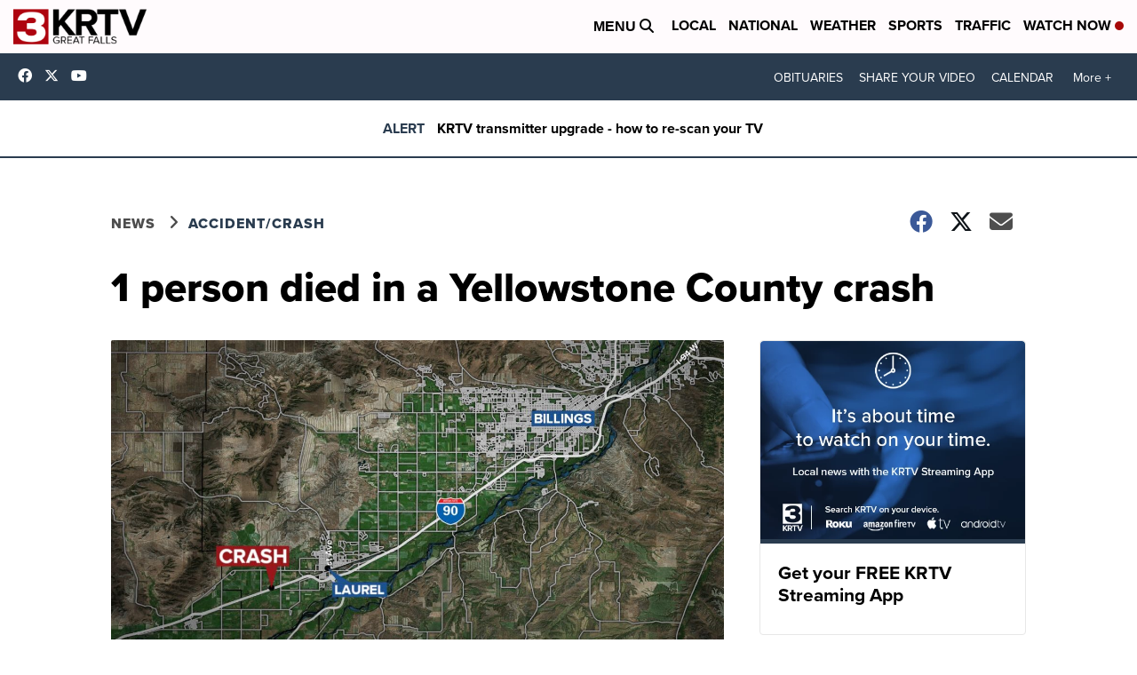

--- FILE ---
content_type: application/javascript; charset=utf-8
request_url: https://fundingchoicesmessages.google.com/f/AGSKWxVmqcwvaIWe2WzR3vOXPAyaihUIGX9_P7uVEEEMnxil5QTVv4_9cTmF_SZ0x6UN4OkQ08PY5JNxdBnikWeC2A3aR4tbl5cocVMDIfASa0BwLpgXxHIpgCF7vlsqP25J6IhCaPUgpHxM4PFtCzaY016phW7VYr6nqtf-KbzjdpE7LzVSu8Ofb6iHz9I-/_/sync2ad./mobile_ad./adtop728./google_ad_/virtuagirl.
body_size: -1289
content:
window['848b621f-2ed8-4b67-ab20-f76ce290b25a'] = true;